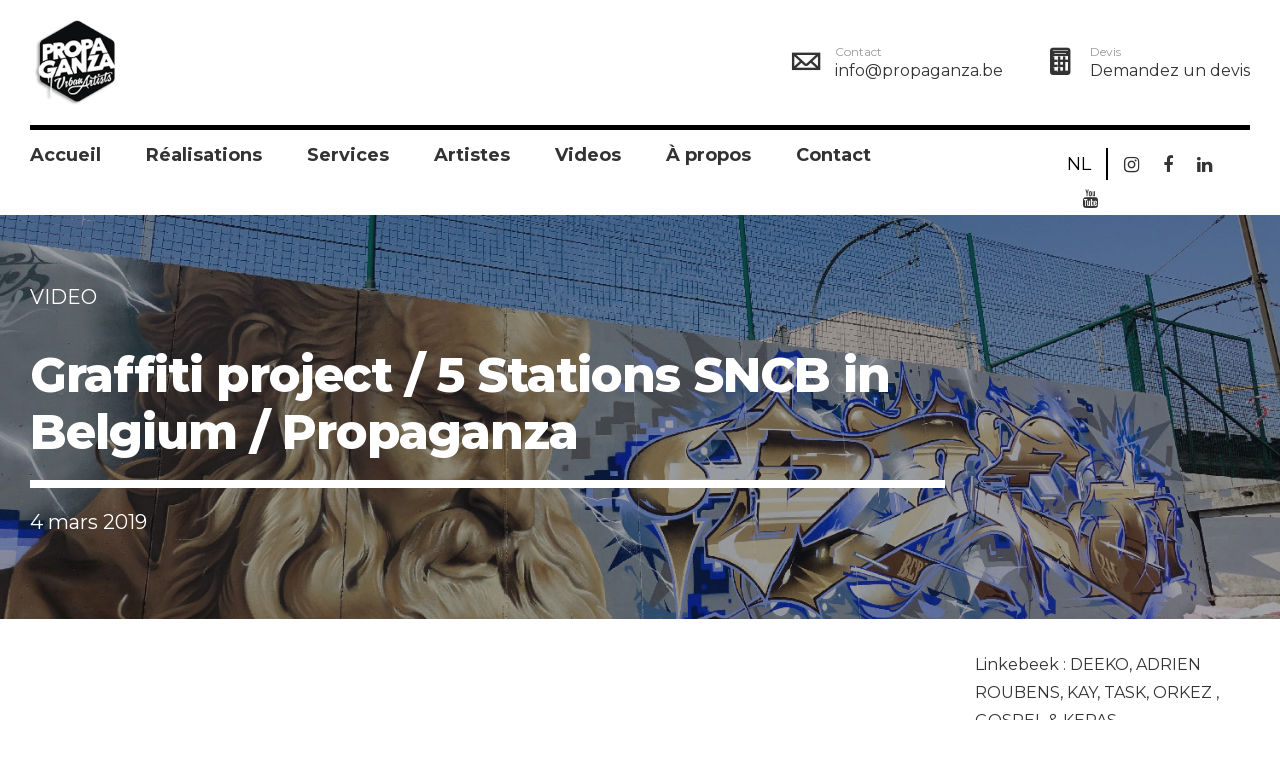

--- FILE ---
content_type: text/html; charset=UTF-8
request_url: https://www.propaganza.be/blog/2019/03/04/graffiti-project-5-stations-sncb-in-belgium-propaganza/
body_size: 13950
content:
<!DOCTYPE html>
<html class="no-js" lang="fr-FR" prefix="og: https://ogp.me/ns#" data-bt-theme="Craftportfolio Child 1.0.0">
<head>
	<link rel='stylesheet' id='craftportfolio-style-css'  href='/wp-content/themes/craftportfolio-child/style.css' type='text/css' media='all' />
	<!-- Global site tag (gtag.js) - Google Analytics -->
<script async src="https://www.googletagmanager.com/gtag/js?id=UA-139869232-1"></script>

<script>
  window.dataLayer = window.dataLayer || [];
  function gtag(){dataLayer.push(arguments);}
  gtag('js', new Date());

  gtag('config', 'UA-139869232-1');
</script>

	<meta property="twitter:card" content="summary"><meta property="og:title" content="Graffiti project / 5 Stations SNCB in Belgium / Propaganza" /><meta property="og:type" content="article" /><meta property="og:url" content="https://www.propaganza.be/blog/2019/03/04/graffiti-project-5-stations-sncb-in-belgium-propaganza/" />		<meta charset="UTF-8">
		<meta name="viewport" content="width=device-width, initial-scale=1, maximum-scale=1, user-scalable=no">
		<meta name="mobile-web-app-capable" content="yes">
		<meta name="apple-mobile-web-app-capable" content="yes">
<!-- Optimisation des moteurs de recherche par Rank Math - https://rankmath.com/ -->
<title>Graffiti project / 5 Stations SNCB in Belgium / Propaganza - Propaganza</title>
<meta name="description" content="Linkebeek : DEEKO, ADRIEN ROUBENS, KAY, TASK, ORKEZ , GOSPEL &amp; KEPAS"/>
<meta name="robots" content="index, follow, max-snippet:-1, max-video-preview:-1, max-image-preview:large"/>
<link rel="canonical" href="https://www.propaganza.be/blog/2019/03/04/graffiti-project-5-stations-sncb-in-belgium-propaganza/" />
<meta property="og:locale" content="fr_FR" />
<meta property="og:type" content="article" />
<meta property="og:title" content="Graffiti project / 5 Stations SNCB in Belgium / Propaganza - Propaganza" />
<meta property="og:description" content="Linkebeek : DEEKO, ADRIEN ROUBENS, KAY, TASK, ORKEZ , GOSPEL &amp; KEPAS" />
<meta property="og:url" content="https://www.propaganza.be/blog/2019/03/04/graffiti-project-5-stations-sncb-in-belgium-propaganza/" />
<meta property="og:site_name" content="Propaganza" />
<meta property="article:tag" content="Forest" />
<meta property="article:tag" content="gare" />
<meta property="article:tag" content="graffiti" />
<meta property="article:tag" content="sncb" />
<meta property="article:tag" content="Video" />
<meta property="article:section" content="Video" />
<meta property="og:updated_time" content="2019-10-04T14:47:00+02:00" />
<meta property="og:image" content="https://www.propaganza.be/wp-content/uploads/2019/04/DSC00856.jpg" />
<meta property="og:image:secure_url" content="https://www.propaganza.be/wp-content/uploads/2019/04/DSC00856.jpg" />
<meta property="og:image:width" content="1500" />
<meta property="og:image:height" content="844" />
<meta property="og:image:alt" content="Graffiti project / 5 Stations SNCB in Belgium / Propaganza" />
<meta property="og:image:type" content="image/jpeg" />
<meta property="article:published_time" content="2019-03-04T14:00:27+01:00" />
<meta property="article:modified_time" content="2019-10-04T14:47:00+02:00" />
<meta name="twitter:card" content="summary_large_image" />
<meta name="twitter:title" content="Graffiti project / 5 Stations SNCB in Belgium / Propaganza - Propaganza" />
<meta name="twitter:description" content="Linkebeek : DEEKO, ADRIEN ROUBENS, KAY, TASK, ORKEZ , GOSPEL &amp; KEPAS" />
<meta name="twitter:image" content="https://www.propaganza.be/wp-content/uploads/2019/04/DSC00856.jpg" />
<meta name="twitter:label1" content="Écrit par" />
<meta name="twitter:data1" content="Corentin" />
<meta name="twitter:label2" content="Temps de lecture" />
<meta name="twitter:data2" content="Moins d’une minute" />
<script type="application/ld+json" class="rank-math-schema">{"@context":"https://schema.org","@graph":[{"@type":["Person","Organization"],"@id":"https://www.propaganza.be/#person","name":"Propaganza"},{"@type":"WebSite","@id":"https://www.propaganza.be/#website","url":"https://www.propaganza.be","name":"Propaganza","alternateName":"Urban Artist","publisher":{"@id":"https://www.propaganza.be/#person"},"inLanguage":"fr-FR"},{"@type":"ImageObject","@id":"https://www.propaganza.be/wp-content/uploads/2019/04/DSC00856.jpg","url":"https://www.propaganza.be/wp-content/uploads/2019/04/DSC00856.jpg","width":"1500","height":"844","inLanguage":"fr-FR"},{"@type":"WebPage","@id":"https://www.propaganza.be/blog/2019/03/04/graffiti-project-5-stations-sncb-in-belgium-propaganza/#webpage","url":"https://www.propaganza.be/blog/2019/03/04/graffiti-project-5-stations-sncb-in-belgium-propaganza/","name":"Graffiti project / 5 Stations SNCB in Belgium / Propaganza - Propaganza","datePublished":"2019-03-04T14:00:27+01:00","dateModified":"2019-10-04T14:47:00+02:00","isPartOf":{"@id":"https://www.propaganza.be/#website"},"primaryImageOfPage":{"@id":"https://www.propaganza.be/wp-content/uploads/2019/04/DSC00856.jpg"},"inLanguage":"fr-FR"},{"@type":"Person","@id":"https://www.propaganza.be/author/corentin/","name":"Corentin","url":"https://www.propaganza.be/author/corentin/","image":{"@type":"ImageObject","@id":"https://secure.gravatar.com/avatar/6dce09118433f941c776c201c4905912?s=96&amp;d=mm&amp;r=g","url":"https://secure.gravatar.com/avatar/6dce09118433f941c776c201c4905912?s=96&amp;d=mm&amp;r=g","caption":"Corentin","inLanguage":"fr-FR"}},{"@type":"BlogPosting","headline":"Graffiti project / 5 Stations SNCB in Belgium / Propaganza - Propaganza","datePublished":"2019-03-04T14:00:27+01:00","dateModified":"2019-10-04T14:47:00+02:00","articleSection":"Video","author":{"@id":"https://www.propaganza.be/author/corentin/","name":"Corentin"},"publisher":{"@id":"https://www.propaganza.be/#person"},"description":"Linkebeek : DEEKO, ADRIEN ROUBENS, KAY, TASK, ORKEZ , GOSPEL &amp; KEPAS","name":"Graffiti project / 5 Stations SNCB in Belgium / Propaganza - Propaganza","@id":"https://www.propaganza.be/blog/2019/03/04/graffiti-project-5-stations-sncb-in-belgium-propaganza/#richSnippet","isPartOf":{"@id":"https://www.propaganza.be/blog/2019/03/04/graffiti-project-5-stations-sncb-in-belgium-propaganza/#webpage"},"image":{"@id":"https://www.propaganza.be/wp-content/uploads/2019/04/DSC00856.jpg"},"inLanguage":"fr-FR","mainEntityOfPage":{"@id":"https://www.propaganza.be/blog/2019/03/04/graffiti-project-5-stations-sncb-in-belgium-propaganza/#webpage"}}]}</script>
<!-- /Extension Rank Math WordPress SEO -->

<link rel='dns-prefetch' href='//fonts.googleapis.com' />
<link rel="alternate" type="application/rss+xml" title="Propaganza &raquo; Flux" href="https://www.propaganza.be/feed/" />
<link rel="alternate" type="application/rss+xml" title="Propaganza &raquo; Flux des commentaires" href="https://www.propaganza.be/comments/feed/" />
<script type="text/javascript">
window._wpemojiSettings = {"baseUrl":"https:\/\/s.w.org\/images\/core\/emoji\/14.0.0\/72x72\/","ext":".png","svgUrl":"https:\/\/s.w.org\/images\/core\/emoji\/14.0.0\/svg\/","svgExt":".svg","source":{"concatemoji":"https:\/\/www.propaganza.be\/wp-includes\/js\/wp-emoji-release.min.js?ver=6.3.7"}};
/*! This file is auto-generated */
!function(i,n){var o,s,e;function c(e){try{var t={supportTests:e,timestamp:(new Date).valueOf()};sessionStorage.setItem(o,JSON.stringify(t))}catch(e){}}function p(e,t,n){e.clearRect(0,0,e.canvas.width,e.canvas.height),e.fillText(t,0,0);var t=new Uint32Array(e.getImageData(0,0,e.canvas.width,e.canvas.height).data),r=(e.clearRect(0,0,e.canvas.width,e.canvas.height),e.fillText(n,0,0),new Uint32Array(e.getImageData(0,0,e.canvas.width,e.canvas.height).data));return t.every(function(e,t){return e===r[t]})}function u(e,t,n){switch(t){case"flag":return n(e,"\ud83c\udff3\ufe0f\u200d\u26a7\ufe0f","\ud83c\udff3\ufe0f\u200b\u26a7\ufe0f")?!1:!n(e,"\ud83c\uddfa\ud83c\uddf3","\ud83c\uddfa\u200b\ud83c\uddf3")&&!n(e,"\ud83c\udff4\udb40\udc67\udb40\udc62\udb40\udc65\udb40\udc6e\udb40\udc67\udb40\udc7f","\ud83c\udff4\u200b\udb40\udc67\u200b\udb40\udc62\u200b\udb40\udc65\u200b\udb40\udc6e\u200b\udb40\udc67\u200b\udb40\udc7f");case"emoji":return!n(e,"\ud83e\udef1\ud83c\udffb\u200d\ud83e\udef2\ud83c\udfff","\ud83e\udef1\ud83c\udffb\u200b\ud83e\udef2\ud83c\udfff")}return!1}function f(e,t,n){var r="undefined"!=typeof WorkerGlobalScope&&self instanceof WorkerGlobalScope?new OffscreenCanvas(300,150):i.createElement("canvas"),a=r.getContext("2d",{willReadFrequently:!0}),o=(a.textBaseline="top",a.font="600 32px Arial",{});return e.forEach(function(e){o[e]=t(a,e,n)}),o}function t(e){var t=i.createElement("script");t.src=e,t.defer=!0,i.head.appendChild(t)}"undefined"!=typeof Promise&&(o="wpEmojiSettingsSupports",s=["flag","emoji"],n.supports={everything:!0,everythingExceptFlag:!0},e=new Promise(function(e){i.addEventListener("DOMContentLoaded",e,{once:!0})}),new Promise(function(t){var n=function(){try{var e=JSON.parse(sessionStorage.getItem(o));if("object"==typeof e&&"number"==typeof e.timestamp&&(new Date).valueOf()<e.timestamp+604800&&"object"==typeof e.supportTests)return e.supportTests}catch(e){}return null}();if(!n){if("undefined"!=typeof Worker&&"undefined"!=typeof OffscreenCanvas&&"undefined"!=typeof URL&&URL.createObjectURL&&"undefined"!=typeof Blob)try{var e="postMessage("+f.toString()+"("+[JSON.stringify(s),u.toString(),p.toString()].join(",")+"));",r=new Blob([e],{type:"text/javascript"}),a=new Worker(URL.createObjectURL(r),{name:"wpTestEmojiSupports"});return void(a.onmessage=function(e){c(n=e.data),a.terminate(),t(n)})}catch(e){}c(n=f(s,u,p))}t(n)}).then(function(e){for(var t in e)n.supports[t]=e[t],n.supports.everything=n.supports.everything&&n.supports[t],"flag"!==t&&(n.supports.everythingExceptFlag=n.supports.everythingExceptFlag&&n.supports[t]);n.supports.everythingExceptFlag=n.supports.everythingExceptFlag&&!n.supports.flag,n.DOMReady=!1,n.readyCallback=function(){n.DOMReady=!0}}).then(function(){return e}).then(function(){var e;n.supports.everything||(n.readyCallback(),(e=n.source||{}).concatemoji?t(e.concatemoji):e.wpemoji&&e.twemoji&&(t(e.twemoji),t(e.wpemoji)))}))}((window,document),window._wpemojiSettings);
</script>
<style type="text/css">
img.wp-smiley,
img.emoji {
	display: inline !important;
	border: none !important;
	box-shadow: none !important;
	height: 1em !important;
	width: 1em !important;
	margin: 0 0.07em !important;
	vertical-align: -0.1em !important;
	background: none !important;
	padding: 0 !important;
}
</style>
	<link rel='stylesheet' id='wp-block-library-css' href='https://www.propaganza.be/wp-includes/css/dist/block-library/style.min.css?ver=6.3.7' type='text/css' media='all' />
<style id='classic-theme-styles-inline-css' type='text/css'>
/*! This file is auto-generated */
.wp-block-button__link{color:#fff;background-color:#32373c;border-radius:9999px;box-shadow:none;text-decoration:none;padding:calc(.667em + 2px) calc(1.333em + 2px);font-size:1.125em}.wp-block-file__button{background:#32373c;color:#fff;text-decoration:none}
</style>
<style id='global-styles-inline-css' type='text/css'>
body{--wp--preset--color--black: #000000;--wp--preset--color--cyan-bluish-gray: #abb8c3;--wp--preset--color--white: #ffffff;--wp--preset--color--pale-pink: #f78da7;--wp--preset--color--vivid-red: #cf2e2e;--wp--preset--color--luminous-vivid-orange: #ff6900;--wp--preset--color--luminous-vivid-amber: #fcb900;--wp--preset--color--light-green-cyan: #7bdcb5;--wp--preset--color--vivid-green-cyan: #00d084;--wp--preset--color--pale-cyan-blue: #8ed1fc;--wp--preset--color--vivid-cyan-blue: #0693e3;--wp--preset--color--vivid-purple: #9b51e0;--wp--preset--gradient--vivid-cyan-blue-to-vivid-purple: linear-gradient(135deg,rgba(6,147,227,1) 0%,rgb(155,81,224) 100%);--wp--preset--gradient--light-green-cyan-to-vivid-green-cyan: linear-gradient(135deg,rgb(122,220,180) 0%,rgb(0,208,130) 100%);--wp--preset--gradient--luminous-vivid-amber-to-luminous-vivid-orange: linear-gradient(135deg,rgba(252,185,0,1) 0%,rgba(255,105,0,1) 100%);--wp--preset--gradient--luminous-vivid-orange-to-vivid-red: linear-gradient(135deg,rgba(255,105,0,1) 0%,rgb(207,46,46) 100%);--wp--preset--gradient--very-light-gray-to-cyan-bluish-gray: linear-gradient(135deg,rgb(238,238,238) 0%,rgb(169,184,195) 100%);--wp--preset--gradient--cool-to-warm-spectrum: linear-gradient(135deg,rgb(74,234,220) 0%,rgb(151,120,209) 20%,rgb(207,42,186) 40%,rgb(238,44,130) 60%,rgb(251,105,98) 80%,rgb(254,248,76) 100%);--wp--preset--gradient--blush-light-purple: linear-gradient(135deg,rgb(255,206,236) 0%,rgb(152,150,240) 100%);--wp--preset--gradient--blush-bordeaux: linear-gradient(135deg,rgb(254,205,165) 0%,rgb(254,45,45) 50%,rgb(107,0,62) 100%);--wp--preset--gradient--luminous-dusk: linear-gradient(135deg,rgb(255,203,112) 0%,rgb(199,81,192) 50%,rgb(65,88,208) 100%);--wp--preset--gradient--pale-ocean: linear-gradient(135deg,rgb(255,245,203) 0%,rgb(182,227,212) 50%,rgb(51,167,181) 100%);--wp--preset--gradient--electric-grass: linear-gradient(135deg,rgb(202,248,128) 0%,rgb(113,206,126) 100%);--wp--preset--gradient--midnight: linear-gradient(135deg,rgb(2,3,129) 0%,rgb(40,116,252) 100%);--wp--preset--font-size--small: 13px;--wp--preset--font-size--medium: 20px;--wp--preset--font-size--large: 36px;--wp--preset--font-size--x-large: 42px;--wp--preset--spacing--20: 0.44rem;--wp--preset--spacing--30: 0.67rem;--wp--preset--spacing--40: 1rem;--wp--preset--spacing--50: 1.5rem;--wp--preset--spacing--60: 2.25rem;--wp--preset--spacing--70: 3.38rem;--wp--preset--spacing--80: 5.06rem;--wp--preset--shadow--natural: 6px 6px 9px rgba(0, 0, 0, 0.2);--wp--preset--shadow--deep: 12px 12px 50px rgba(0, 0, 0, 0.4);--wp--preset--shadow--sharp: 6px 6px 0px rgba(0, 0, 0, 0.2);--wp--preset--shadow--outlined: 6px 6px 0px -3px rgba(255, 255, 255, 1), 6px 6px rgba(0, 0, 0, 1);--wp--preset--shadow--crisp: 6px 6px 0px rgba(0, 0, 0, 1);}:where(.is-layout-flex){gap: 0.5em;}:where(.is-layout-grid){gap: 0.5em;}body .is-layout-flow > .alignleft{float: left;margin-inline-start: 0;margin-inline-end: 2em;}body .is-layout-flow > .alignright{float: right;margin-inline-start: 2em;margin-inline-end: 0;}body .is-layout-flow > .aligncenter{margin-left: auto !important;margin-right: auto !important;}body .is-layout-constrained > .alignleft{float: left;margin-inline-start: 0;margin-inline-end: 2em;}body .is-layout-constrained > .alignright{float: right;margin-inline-start: 2em;margin-inline-end: 0;}body .is-layout-constrained > .aligncenter{margin-left: auto !important;margin-right: auto !important;}body .is-layout-constrained > :where(:not(.alignleft):not(.alignright):not(.alignfull)){max-width: var(--wp--style--global--content-size);margin-left: auto !important;margin-right: auto !important;}body .is-layout-constrained > .alignwide{max-width: var(--wp--style--global--wide-size);}body .is-layout-flex{display: flex;}body .is-layout-flex{flex-wrap: wrap;align-items: center;}body .is-layout-flex > *{margin: 0;}body .is-layout-grid{display: grid;}body .is-layout-grid > *{margin: 0;}:where(.wp-block-columns.is-layout-flex){gap: 2em;}:where(.wp-block-columns.is-layout-grid){gap: 2em;}:where(.wp-block-post-template.is-layout-flex){gap: 1.25em;}:where(.wp-block-post-template.is-layout-grid){gap: 1.25em;}.has-black-color{color: var(--wp--preset--color--black) !important;}.has-cyan-bluish-gray-color{color: var(--wp--preset--color--cyan-bluish-gray) !important;}.has-white-color{color: var(--wp--preset--color--white) !important;}.has-pale-pink-color{color: var(--wp--preset--color--pale-pink) !important;}.has-vivid-red-color{color: var(--wp--preset--color--vivid-red) !important;}.has-luminous-vivid-orange-color{color: var(--wp--preset--color--luminous-vivid-orange) !important;}.has-luminous-vivid-amber-color{color: var(--wp--preset--color--luminous-vivid-amber) !important;}.has-light-green-cyan-color{color: var(--wp--preset--color--light-green-cyan) !important;}.has-vivid-green-cyan-color{color: var(--wp--preset--color--vivid-green-cyan) !important;}.has-pale-cyan-blue-color{color: var(--wp--preset--color--pale-cyan-blue) !important;}.has-vivid-cyan-blue-color{color: var(--wp--preset--color--vivid-cyan-blue) !important;}.has-vivid-purple-color{color: var(--wp--preset--color--vivid-purple) !important;}.has-black-background-color{background-color: var(--wp--preset--color--black) !important;}.has-cyan-bluish-gray-background-color{background-color: var(--wp--preset--color--cyan-bluish-gray) !important;}.has-white-background-color{background-color: var(--wp--preset--color--white) !important;}.has-pale-pink-background-color{background-color: var(--wp--preset--color--pale-pink) !important;}.has-vivid-red-background-color{background-color: var(--wp--preset--color--vivid-red) !important;}.has-luminous-vivid-orange-background-color{background-color: var(--wp--preset--color--luminous-vivid-orange) !important;}.has-luminous-vivid-amber-background-color{background-color: var(--wp--preset--color--luminous-vivid-amber) !important;}.has-light-green-cyan-background-color{background-color: var(--wp--preset--color--light-green-cyan) !important;}.has-vivid-green-cyan-background-color{background-color: var(--wp--preset--color--vivid-green-cyan) !important;}.has-pale-cyan-blue-background-color{background-color: var(--wp--preset--color--pale-cyan-blue) !important;}.has-vivid-cyan-blue-background-color{background-color: var(--wp--preset--color--vivid-cyan-blue) !important;}.has-vivid-purple-background-color{background-color: var(--wp--preset--color--vivid-purple) !important;}.has-black-border-color{border-color: var(--wp--preset--color--black) !important;}.has-cyan-bluish-gray-border-color{border-color: var(--wp--preset--color--cyan-bluish-gray) !important;}.has-white-border-color{border-color: var(--wp--preset--color--white) !important;}.has-pale-pink-border-color{border-color: var(--wp--preset--color--pale-pink) !important;}.has-vivid-red-border-color{border-color: var(--wp--preset--color--vivid-red) !important;}.has-luminous-vivid-orange-border-color{border-color: var(--wp--preset--color--luminous-vivid-orange) !important;}.has-luminous-vivid-amber-border-color{border-color: var(--wp--preset--color--luminous-vivid-amber) !important;}.has-light-green-cyan-border-color{border-color: var(--wp--preset--color--light-green-cyan) !important;}.has-vivid-green-cyan-border-color{border-color: var(--wp--preset--color--vivid-green-cyan) !important;}.has-pale-cyan-blue-border-color{border-color: var(--wp--preset--color--pale-cyan-blue) !important;}.has-vivid-cyan-blue-border-color{border-color: var(--wp--preset--color--vivid-cyan-blue) !important;}.has-vivid-purple-border-color{border-color: var(--wp--preset--color--vivid-purple) !important;}.has-vivid-cyan-blue-to-vivid-purple-gradient-background{background: var(--wp--preset--gradient--vivid-cyan-blue-to-vivid-purple) !important;}.has-light-green-cyan-to-vivid-green-cyan-gradient-background{background: var(--wp--preset--gradient--light-green-cyan-to-vivid-green-cyan) !important;}.has-luminous-vivid-amber-to-luminous-vivid-orange-gradient-background{background: var(--wp--preset--gradient--luminous-vivid-amber-to-luminous-vivid-orange) !important;}.has-luminous-vivid-orange-to-vivid-red-gradient-background{background: var(--wp--preset--gradient--luminous-vivid-orange-to-vivid-red) !important;}.has-very-light-gray-to-cyan-bluish-gray-gradient-background{background: var(--wp--preset--gradient--very-light-gray-to-cyan-bluish-gray) !important;}.has-cool-to-warm-spectrum-gradient-background{background: var(--wp--preset--gradient--cool-to-warm-spectrum) !important;}.has-blush-light-purple-gradient-background{background: var(--wp--preset--gradient--blush-light-purple) !important;}.has-blush-bordeaux-gradient-background{background: var(--wp--preset--gradient--blush-bordeaux) !important;}.has-luminous-dusk-gradient-background{background: var(--wp--preset--gradient--luminous-dusk) !important;}.has-pale-ocean-gradient-background{background: var(--wp--preset--gradient--pale-ocean) !important;}.has-electric-grass-gradient-background{background: var(--wp--preset--gradient--electric-grass) !important;}.has-midnight-gradient-background{background: var(--wp--preset--gradient--midnight) !important;}.has-small-font-size{font-size: var(--wp--preset--font-size--small) !important;}.has-medium-font-size{font-size: var(--wp--preset--font-size--medium) !important;}.has-large-font-size{font-size: var(--wp--preset--font-size--large) !important;}.has-x-large-font-size{font-size: var(--wp--preset--font-size--x-large) !important;}
.wp-block-navigation a:where(:not(.wp-element-button)){color: inherit;}
:where(.wp-block-post-template.is-layout-flex){gap: 1.25em;}:where(.wp-block-post-template.is-layout-grid){gap: 1.25em;}
:where(.wp-block-columns.is-layout-flex){gap: 2em;}:where(.wp-block-columns.is-layout-grid){gap: 2em;}
.wp-block-pullquote{font-size: 1.5em;line-height: 1.6;}
</style>
<link rel='stylesheet' id='craftportfolio-style-css' href='https://www.propaganza.be/wp-content/themes/craftportfolio/style.css?ver=6.3.7' type='text/css' media='all' />
<style id='craftportfolio-style-inline-css' type='text/css'>
input:not([type='checkbox']):not([type='radio']):not([type='submit']):focus, textarea:not([type='checkbox']):not([type='radio']):focus{-webkit-box-shadow: 0 0 4px 0 #434343; box-shadow: 0 0 4px 0 #434343;} a:hover{ color: #434343;} select, input{font-family: Montserrat;} body{font-family: "Montserrat",Arial,sans-serif;} h1, h2, h3, h4, h5, h6{font-family: "Montserrat";} .btContentHolder table thead th{ background-color: #434343;} .btAccentColorBackground{background-color: #434343 !important;} .btLightSkin .btText a, .btDarkSkin .btLightSkin .btText a, .btDarkSkin .btText a, .btLightSkin .btDarkSkin .btText a{color: #434343;} .btPreloader .animation .preloaderLogo{height: 85px;} .menuPort{font-family: "Montserrat";} .menuPort nav ul li a:hover{color: #434343 !important;} .menuPort nav > ul > li > a{line-height: 85px;} .btTextLogo{ line-height: 85px;} .btLogoArea .logo img{height: 85px;} .btHorizontalMenuTrigger{ line-height: 85px;} .btMenuHorizontal .menuPort nav > ul > li > ul li.current-menu-ancestor > a, .btMenuHorizontal .menuPort nav > ul > li > ul li.current-menu-item > a{color: #434343 !important;} body.btMenuHorizontal .subToggler{ line-height: 85px;} .btMenuHorizontal .topBarInMenu{ height: 85px;} .btVerticalMenuTrigger{ line-height: 85px;} body.btMenuVertical > .menuPort .btCloseVertical:before:hover{color: #434343;} @media (min-width: 1400px){.btMenuVerticalOn .btVerticalMenuTrigger .btIco a:before{color: #434343 !important;} }a.btIconWidget:hover{color: #434343 !important;} .btSpecialHeaderIcon .btIco .btIcoHolder:before, .btSpecialHeaderIcon .btIconWidgetTitle, .btSpecialHeaderIcon .btIconWidgetText{color: #434343 !important;} .btMenuHorizontal .topBarInLogoArea{ height: 85px;} .btMenuHorizontal .topBarInLogoArea .topBarInLogoAreaCell{border: 0 solid #434343;} .topBar .widget_search button, .topBarInMenu .widget_search button{ background: #434343;} .topBar .widget_search button:before, .topBarInMenu .widget_search button:before{ color: #434343;} .topBar .widget_search button:hover, .topBarInMenu .widget_search button:hover{background: #000000;} .btSearchInner.btFromTopBox{ background: #000000;} .btSearchInner.btFromTopBox form button:hover:before{color: #434343;} .btMediaBox.btQuote, .btMediaBox.btLink{ background-color: #434343;} .btArticleListItem .headline a:hover{color: #434343;} .commentTxt p.edit-link a:hover, .commentTxt p.reply a:hover{color: #434343;} .btBox .ppTxt .headline a:hover, .btCustomMenu .ppTxt .headline a:hover, .btCartWidget .ppTxt .headline a:hover{color: #434343;} .btBox.widget_calendar table caption{background: #434343; font-family: "Montserrat";} .btBox.widget_rss li a.rsswidget{font-family: "Montserrat";} .btBox.widget_rss li cite:before{ color: #434343;} .btBox .btSearch button:hover, form.woocommerce-product-search button:hover{background: #434343 !important; border-color: #434343 !important;} form.wpcf7-form .wpcf7-submit{ background-color: #434343;} .fancy-select .trigger.open{color: #434343;} .fancy-select ul.options > li:hover{color: #434343;} .widget_shopping_cart .widget_shopping_cart_content .mini_cart_item .ppRemove a.remove:hover:before{background-color: #434343;} .widget_price_filter .ui-slider .ui-slider-handle{ background-color: #434343;} .widget_layered_nav ul li.chosen a:hover:before, .widget_layered_nav ul li a:hover:before, .widget_layered_nav_filters ul li.chosen a:hover:before, .widget_layered_nav_filters ul li a:hover:before{background-color: #434343;} .btBox .tagcloud a:hover, .btTags ul a:hover{background: #434343;} .header .btSubTitle .btArticleCategories a:not(:first-child):before, .header .btSuperTitle .btArticleCategories a:not(:first-child):before{ background-color: #434343;} .post-password-form input[type="submit"]{ background: #434343; font-family: "Montserrat";} .btPagination{font-family: "Montserrat";} .btPagination .paging a:hover:after{border-color: #434343;} .comment-respond .btnOutline button[type="submit"]{font-family: "Montserrat";} a#cancel-comment-reply-link:hover{color: #434343;} span.btHighlight{ background-color: #434343;} .menuPort .widget_shopping_cart .widget_shopping_cart_content .btCartWidgetIcon span.cart-contents, .topTools .widget_shopping_cart .widget_shopping_cart_content .btCartWidgetIcon span.cart-contents, .topBarInLogoArea .widget_shopping_cart .widget_shopping_cart_content .btCartWidgetIcon span.cart-contents{ background-color: #a0b751; font: normal 10px/1 Montserrat;} .menuPort .widget_shopping_cart .widget_shopping_cart_content .btCartWidgetIcon span.btIcoHolder:hover:before, .topTools .widget_shopping_cart .widget_shopping_cart_content .btCartWidgetIcon span.btIcoHolder:hover:before, .topBarInLogoArea .widget_shopping_cart .widget_shopping_cart_content .btCartWidgetIcon span.btIcoHolder:hover:before{color: #434343;} .btMenuVertical .menuPort .widget_shopping_cart .widget_shopping_cart_content .btCartWidgetInnerContent .verticalMenuCartToggler, .btMenuVertical .topTools .widget_shopping_cart .widget_shopping_cart_content .btCartWidgetInnerContent .verticalMenuCartToggler, .btMenuVertical .topBarInLogoArea .widget_shopping_cart .widget_shopping_cart_content .btCartWidgetInnerContent .verticalMenuCartToggler{ background-color: #434343;} .btIco.btIcoFilledType.btIcoAccentColor .btIcoHolder:before, .btIco.btIcoOutlineType.btIcoAccentColor:hover .btIcoHolder:before{-webkit-box-shadow: 0 0 0 1em #434343 inset; box-shadow: 0 0 0 1em #434343 inset;} .btIco.btIcoFilledType.btIcoAccentColor:hover .btIcoHolder:before, .btIco.btIcoOutlineType.btIcoAccentColor .btIcoHolder:before{-webkit-box-shadow: 0 0 0 2px #434343 inset; box-shadow: 0 0 0 2px #434343 inset; color: #434343;} .btIco.btIcoFilledType.btIcoAlternateColor .btIcoHolder:before, .btIco.btIcoOutlineType.btIcoAlternateColor:hover .btIcoHolder:before{-webkit-box-shadow: 0 0 0 1em #a0b751 inset; box-shadow: 0 0 0 1em #a0b751 inset;} .btIco.btIcoFilledType.btIcoAlternateColor:hover .btIcoHolder:before, .btIco.btIcoOutlineType.btIcoAlternateColor .btIcoHolder:before{-webkit-box-shadow: 0 0 0 2px #a0b751 inset; box-shadow: 0 0 0 2px #a0b751 inset; color: #a0b751;} .btLightSkin .btIco.btIcoDefaultType.btIcoAccentColor .btIcoHolder:before, .btLightSkin .btIco.btIcoDefaultType.btIcoDefaultColor:hover .btIcoHolder:before, .btDarkSkin .btLightSkin .btIco.btIcoDefaultType.btIcoAccentColor .btIcoHolder:before, .btDarkSkin .btLightSkin .btIco.btIcoDefaultType.btIcoDefaultColor:hover .btIcoHolder:before, .btDarkSkin .btIco.btIcoDefaultType.btIcoAccentColor .btIcoHolder:before, .btDarkSkin .btIco.btIcoDefaultType.btIcoDefaultColor:hover .btIcoHolder:before, .btLightSkin .btDarkSkin .btIco.btIcoDefaultType.btIcoAccentColor .btIcoHolder:before, .btLightSkin .btDarkSkin .btIco.btIcoDefaultType.btIcoDefaultColor:hover .btIcoHolder:before{color: #434343;} .btLightSkin .btIco.btIcoDefaultType.btIcoAlternateColor .btIcoHolder:before, .btDarkSkin .btLightSkin .btIco.btIcoDefaultType.btIcoAlternateColor .btIcoHolder:before, .btDarkSkin .btIco.btIcoDefaultType.btIcoAlternateColor .btIcoHolder:before, .btLightSkin .btDarkSkin .btIco.btIcoDefaultType.btIcoAlternateColor .btIcoHolder:before{color: #a0b751;} .btIcoAccentColor span{color: #434343;} .btIcoDefaultColor:hover span{color: #434343;} .btBtn.btnOutlineStyle.btnAccentColor.btnIco.btnRightPosition .btIco{border-left: 2px solid #434343;} .btBtn.btnOutlineStyle.btnAlternateColor.btnIco.btnRightPosition .btIco{border-left: 2px solid #a0b751;} .btBtn.btnOutlineStyle.btnAccentColor.btnIco.btnLeftPosition .btIco{border-right: 2px solid #434343;} .btBtn.btnOutlineStyle.btnAlternateColor.btnIco.btnLeftPosition .btIco{border-right: 2px solid #a0b751;} .btnFilledStyle.btnAccentColor, .btnOutlineStyle.btnAccentColor:hover{background-color: #434343; border: 2px solid #434343;} .btnOutlineStyle.btnAccentColor, .btnFilledStyle.btnAccentColor:hover{ border: 2px solid #434343; color: #434343;} .btnOutlineStyle.btnAccentColor span, .btnFilledStyle.btnAccentColor:hover span, .btnOutlineStyle.btnAccentColor span:before, .btnFilledStyle.btnAccentColor:hover span:before, .btnOutlineStyle.btnAccentColor a, .btnFilledStyle.btnAccentColor:hover a, .btnOutlineStyle.btnAccentColor .btIco a:before, .btnFilledStyle.btnAccentColor:hover .btIco a:before, .btnOutlineStyle.btnAccentColor button, .btnFilledStyle.btnAccentColor:hover button{color: #434343 !important;} .btnBorderlessStyle.btnAccentColor span, .btnBorderlessStyle.btnNormalColor:hover span, .btnBorderlessStyle.btnAccentColor span:before, .btnBorderlessStyle.btnNormalColor:hover span:before, .btnBorderlessStyle.btnAccentColor a, .btnBorderlessStyle.btnNormalColor:hover a, .btnBorderlessStyle.btnAccentColor .btIco a:before, .btnBorderlessStyle.btnNormalColor:hover .btIco a:before, .btnBorderlessStyle.btnAccentColor button, .btnBorderlessStyle.btnNormalColor:hover button{color: #434343;} .btnFilledStyle.btnAlternateColor, .btnOutlineStyle.btnAlternateColor:hover{background-color: #a0b751; border: 2px solid #a0b751;} .btnOutlineStyle.btnAlternateColor, .btnFilledStyle.btnAlternateColor:hover{ border: 2px solid #a0b751; color: #a0b751;} .btnOutlineStyle.btnAlternateColor span, .btnFilledStyle.btnAlternateColor:hover span, .btnOutlineStyle.btnAlternateColor span:before, .btnFilledStyle.btnAlternateColor:hover span:before, .btnOutlineStyle.btnAlternateColor a, .btnFilledStyle.btnAlternateColor:hover a, .btnOutlineStyle.btnAlternateColor .btIco a:before, .btnFilledStyle.btnAlternateColor:hover .btIco a:before, .btnOutlineStyle.btnAlternateColor button, .btnFilledStyle.btnAlternateColor:hover button{color: #a0b751 !important;} .btnBorderlessStyle.btnAlternateColor span, .btnBorderlessStyle.btnAlternateColor span:before, .btnBorderlessStyle.btnAlternateColor a, .btnBorderlessStyle.btnAlternateColor .btIco a:before, .btnBorderlessStyle.btnAlternateColor button{color: #a0b751;} .btCounterHolder{font-family: "Montserrat";} .btCounterHolder .btCountdownHolder .days_text, .btCounterHolder .btCountdownHolder .hours_text, .btCounterHolder .btCountdownHolder .minutes_text, .btCounterHolder .btCountdownHolder .seconds_text{ color: #434343;} .btPriceTable .btPriceTableHeader{background: #434343;} .btPriceTableSticker{ font-family: "Montserrat";} .header .btSuperTitle{font-family: "Montserrat";} .header .btSubTitle{font-family: "Montserrat";} .btGridContent .header .btSuperTitle a:hover{color: #434343;} .btCatFilter .btCatFilterItem:hover{color: #434343;} .btCatFilter .btCatFilterItem.active{color: #434343;} h4.nbs a .nbsItem .nbsDir{ font-family: "Montserrat";} .btInfoBar .btInfoBarMeta p strong{color: #434343;} .recentTweets small:before{ color: #434343;} .tabsHeader li{ font-family: "Montserrat";} .tabsVertical .tabAccordionTitle{ font-family: "Montserrat";} .btAnimNav li.btAnimNavDot{ font-family: Montserrat;} .btAnimNav li.btAnimNavNext:hover, .btAnimNav li.btAnimNavPrev:hover{border-color: #434343; color: #434343;} p.demo_store{ background-color: #434343;} .woocommerce .woocommerce-info a: not(.button), .woocommerce .woocommerce-message a: not(.button), .woocommerce-page .woocommerce-info a: not(.button), .woocommerce-page .woocommerce-message a: not(.button){color: #434343;} .woocommerce .woocommerce-message:before, .woocommerce .woocommerce-info:before, .woocommerce-page .woocommerce-message:before, .woocommerce-page .woocommerce-info:before{ color: #434343;} .woocommerce p.lost_password:before, .woocommerce-page p.lost_password:before{ color: #434343;} .woocommerce form.login p.lost_password a:hover, .woocommerce-page form.login p.lost_password a:hover{color: #434343;} .woocommerce .added:after, .woocommerce .loading:after, .woocommerce-page .added:after, .woocommerce-page .loading:after{ background-color: #434343;} .woocommerce div.product .stock, .woocommerce-page div.product .stock{color: #434343;} .woocommerce div.product a.reset_variations:hover, .woocommerce-page div.product a.reset_variations:hover{color: #434343;} .woocommerce .products ul li.product .btPriceTableSticker, .woocommerce ul.products li.product .btPriceTableSticker, .woocommerce-page .products ul li.product .btPriceTableSticker, .woocommerce-page ul.products li.product .btPriceTableSticker{ background: #434343;} .woocommerce nav.woocommerce-pagination ul li a:focus, .woocommerce nav.woocommerce-pagination ul li a:hover, .woocommerce nav.woocommerce-pagination ul li a.next, .woocommerce nav.woocommerce-pagination ul li a.prev, .woocommerce nav.woocommerce-pagination ul li span.current, .woocommerce-page nav.woocommerce-pagination ul li a:focus, .woocommerce-page nav.woocommerce-pagination ul li a:hover, .woocommerce-page nav.woocommerce-pagination ul li a.next, .woocommerce-page nav.woocommerce-pagination ul li a.prev, .woocommerce-page nav.woocommerce-pagination ul li span.current{background: #434343;} .woocommerce .star-rating span:before, .woocommerce-page .star-rating span:before{ color: #434343;} .woocommerce p.stars a[class^="star-"].active:after, .woocommerce p.stars a[class^="star-"]:hover:after, .woocommerce-page p.stars a[class^="star-"].active:after, .woocommerce-page p.stars a[class^="star-"]:hover:after{color: #434343;} .woocommerce-cart table.cart td.product-remove a.remove{ color: #434343; border: 1px solid #434343;} .woocommerce-cart table.cart td.product-remove a.remove:hover{background-color: #434343;} .woocommerce-cart .cart_totals .discount td{color: #434343;} .woocommerce-account header.title .edit{ color: #434343;} .woocommerce-account header.title .edit:before{ color: #434343;} .btLightSkin.woocommerce-page .product .headline a:hover, .btDarkSkin .btLightSkin.woocommerce-page .product .headline a:hover, .btDarkSkin.woocommerce-page .product .headline a:hover, .btLightSkin .btDarkSkin.woocommerce-page .product .headline a:hover{color: #434343;} .btQuoteBooking .btContactNext{ border: #434343 2px solid; color: #434343;} .btQuoteBooking .btContactNext:hover, .btQuoteBooking .btContactNext:active{background-color: #434343 !important;} .btQuoteBooking .btQuoteSwitch:hover{-webkit-box-shadow: 0 0 0 #434343 inset,0 1px 5px rgba(0,0,0,.2); box-shadow: 0 0 0 #434343 inset,0 1px 5px rgba(0,0,0,.2);} .btQuoteBooking .btQuoteSwitch.on .btQuoteSwitchInner{ background: #434343;} .btQuoteBooking .dd.ddcommon.borderRadiusTp .ddTitleText, .btQuoteBooking .dd.ddcommon.borderRadiusBtm .ddTitleText{ -webkit-box-shadow: 5px 0 0 #434343 inset,0 2px 10px rgba(0,0,0,.2); box-shadow: 5px 0 0 #434343 inset,0 2px 10px rgba(0,0,0,.2);} .btQuoteBooking .ui-slider .ui-slider-handle{ background: #434343;} .btQuoteBooking .btQuoteBookingForm .btQuoteTotal{ background: #434343;} .btQuoteBooking .btContactFieldMandatory.btContactFieldError input, .btQuoteBooking .btContactFieldMandatory.btContactFieldError textarea{border: 1px solid #434343; -webkit-box-shadow: 0 0 0 1px #434343 inset; box-shadow: 0 0 0 1px #434343 inset;} .btQuoteBooking .btContactFieldMandatory.btContactFieldError .dd.ddcommon.borderRadius .ddTitleText{border: 1px solid #434343; -webkit-box-shadow: 0 0 0 1px #434343 inset; box-shadow: 0 0 0 1px #434343 inset;} .btQuoteBooking .btContactFieldMandatory.btContactFieldError input:hover, .btQuoteBooking .btContactFieldMandatory.btContactFieldError textarea:hover{-webkit-box-shadow: 0 0 0 1px #434343 inset,0 0 0 #434343 inset,0 1px 5px rgba(0,0,0,.2); box-shadow: 0 0 0 1px #434343 inset,0 0 0 #434343 inset,0 1px 5px rgba(0,0,0,.2);} .btQuoteBooking .btContactFieldMandatory.btContactFieldError .dd.ddcommon.borderRadius:hover .ddTitleText{-webkit-box-shadow: 0 0 0 1px #434343 inset,0 0 0 #434343 inset,0 1px 5px rgba(0,0,0,.2); box-shadow: 0 0 0 1px #434343 inset,0 0 0 #434343 inset,0 1px 5px rgba(0,0,0,.2);} .btQuoteBooking .btContactFieldMandatory.btContactFieldError input:focus, .btQuoteBooking .btContactFieldMandatory.btContactFieldError textarea:focus{-webkit-box-shadow: 0 0 0 1px #434343 inset,5px 0 0 #434343 inset,0 1px 5px rgba(0,0,0,.2); box-shadow: 0 0 0 1px #434343 inset,5px 0 0 #434343 inset,0 1px 5px rgba(0,0,0,.2);} .btQuoteBooking .btContactFieldMandatory.btContactFieldError .dd.ddcommon.borderRadiusTp .ddTitleText{-webkit-box-shadow: 0 0 0 1px #434343 inset,5px 0 0 #434343 inset,0 1px 5px rgba(0,0,0,.2); box-shadow: 0 0 0 1px #434343 inset,5px 0 0 #434343 inset,0 1px 5px rgba(0,0,0,.2);} .btQuoteBooking .btSubmitMessage{color: #434343;} .btDatePicker .ui-datepicker-header{ background-color: #434343;} .btQuoteBooking .btContactSubmit{ background-color: #434343; border: 2px solid #434343;} .btQuoteBooking .btContactSubmit:hover{ color: #434343;} .btPayPalButton:hover{-webkit-box-shadow: 0 0 0 #434343 inset,0 1px 5px rgba(0,0,0,.2); box-shadow: 0 0 0 #434343 inset,0 1px 5px rgba(0,0,0,.2);} .wp-block-button__link:hover{color: #434343 !important;}
/* Theme Name: Thème enfant craftportfolio Description: Thème enfant du craftportfolio Author: Thirion Corentin Author URI: https://corentin-thirion.be Template: craftportfolio Version: 1.0 */ /*GENERAL MODIFICATION TEMPLATE */ iframe.facebook { height: 600px !important; } iframe.google { height: 250px !important; } div.btTopBox.widget_text { text-align: right; } /* PORTFOLIO HIDDEN CAT USELESS */ .btCatFilterItem { display: none !important; } /* PAGE REALISATION */ .page-id-377 .btCatFilterItem[data-slug="deco"], .page-id-377 .btCatFilterItem[data-slug="entreprise"], .page-id-377 .btCatFilterItem[data-slug="secteur-publique"], .page-id-377 .btCatFilterItem[data-slug="particulier"], .page-id-377 .btCatFilterItem[data-slug="freestyle"], .page-id-377 .btCatFilterItem[data-slug="event"], .page-id-377 .btCatFilterItem[data-slug="live-painting"], .page-id-377 .btCatFilterItem[data-slug="publicitaire"], .page-id-377 .btCatFilterItem[data-slug="expo"], .page-id-377 .btCatFilterItem.all.active { display: initial !important; } /* PAGE REALISATION > DECO */ .page-id-2669 .btCatFilterItem[data-slug="deco"], .page-id-2669 .btCatFilterItem[data-slug="entreprise"], .page-id-2669 .btCatFilterItem[data-slug="secteur-publique"], .page-id-2669 .btCatFilterItem[data-slug="particulier"], .page-id-2669 .btCatFilterItem[data-slug="freestyle"], .page-id-2669 .btCatFilterItem.all.active { display: initial !important; } /* PAGE REALISATION > EVENT */ .page-id-2671 .btCatFilterItem[data-slug="event"], .page-id-2671 .btCatFilterItem[data-slug="live-painting"], .page-id-2671 .btCatFilterItem[data-slug="publicitaire"], .page-id-377 .btCatFilterItem.all.active { display: initial !important; } /* PAGE REALISATION > EXPO */ .page-id-2673 .btCatFilterItem[data-slug="expo"], .page-id-2673 .btCatFilterItem.all.active { display: initial !important; } /*END*/ /* For have no bg gray into portfolio */ .btLightSkin .gridItem, .btDarkSkin .btLightSkin .gridItem { background-color: transparent !important; } /* end */ /*Fix padding into contact page for form */ #CF5c8e8d66b9fb8_1 > p, #CF5caf297db7d75_1 > p { display: none; } /* end */ .wSlider .headline, .wSlider .btSubTitle { text-shadow: 1px 1px #000; color: white; } /* DISABLED BUTTON BUY FOR WOOCOMMERCE */ form.cart, a.add_to_cart_button { display: none !important; } /* END */ body.btMenuHorizontal .menuPort > nav > ul > li { margin: 0 45px 0 0; } .topSpaced { padding-top: 5em; } .boldClientList .bclItem, .boldClientRegularList .bclItem { width: 150px !important; } div.logo .slick-list { width: 90%; margin-left: auto; margin-right: auto; } .shop, .shop h1 { color: #fff !important; text-shadow: 2px 2px #000; } /* RESERVATION SHIT CALANDAR EVENT */ table.tablesorter thead { display: none; } table.tablesorter tr td p.title { text-transform: uppercase; text-align: center; font-weight: 800; padding-bottom: 2em; } table.tablesorter tr { height: 2em; } table.tablesorter { line-height: 2.5em; font-family: "Montserrat",Arial,sans-serif; } table.tablesorter tbody tr.odd td { background-color: #fff!important; border: none; } .btContentHolder table { background-color: #fff !important; border: none; } .btMenuHorizontal .topBarInMenu { width: 15% !important; }
</style>
<link rel='stylesheet' id='craftportfolio-magnific-popup-css' href='https://www.propaganza.be/wp-content/themes/craftportfolio/magnific-popup.css?ver=6.3.7' type='text/css' media='all' />
<link rel='stylesheet' id='craftportfolio-fonts-css' href='https://fonts.googleapis.com/css?family=Montserrat%3A100%2C200%2C300%2C400%2C500%2C600%2C700%2C800%2C900%2C100italic%2C200italic%2C300italic%2C400italic%2C500italic%2C600italic%2C700italic%2C800italic%2C900italic%7CMontserrat%3A100%2C200%2C300%2C400%2C500%2C600%2C700%2C800%2C900%2C100italic%2C200italic%2C300italic%2C400italic%2C500italic%2C600italic%2C700italic%2C800italic%2C900italic%7CMontserrat%3A100%2C200%2C300%2C400%2C500%2C600%2C700%2C800%2C900%2C100italic%2C200italic%2C300italic%2C400italic%2C500italic%2C600italic%2C700italic%2C800italic%2C900italic%7CMontserrat%3A100%2C200%2C300%2C400%2C500%2C600%2C700%2C800%2C900%2C100italic%2C200italic%2C300italic%2C400italic%2C500italic%2C600italic%2C700italic%2C800italic%2C900italic%7CMontserrat%3A100%2C200%2C300%2C400%2C500%2C600%2C700%2C800%2C900%2C100italic%2C200italic%2C300italic%2C400italic%2C500italic%2C600italic%2C700italic%2C800italic%2C900italic&#038;subset=latin%2Clatin-ext&#038;ver=1.0.0' type='text/css' media='all' />
<link rel='stylesheet' id='boldthemes_css-css' href='https://www.propaganza.be/wp-content/themes/craftportfolio/framework/css/style.css?ver=6.3.7' type='text/css' media='all' />
<link rel='stylesheet' id='sib-front-css-css' href='https://www.propaganza.be/wp-content/plugins/mailin/css/mailin-front.css?ver=6.3.7' type='text/css' media='all' />
<script type='text/javascript' src='https://www.propaganza.be/wp-includes/js/jquery/jquery.min.js?ver=3.7.0' id='jquery-core-js'></script>
<script type='text/javascript' src='https://www.propaganza.be/wp-includes/js/jquery/jquery-migrate.min.js?ver=3.4.1' id='jquery-migrate-js'></script>
<script type='text/javascript' src='https://www.propaganza.be/wp-content/plugins/craftportfolio/bt_elements.js?ver=6.3.7' id='bt_plugin_enqueue-js'></script>
<script type='text/javascript' src='https://www.propaganza.be/wp-content/themes/craftportfolio/framework/js/slick.min.js?ver=6.3.7' id='slick.min-js'></script>
<script type='text/javascript' src='https://www.propaganza.be/wp-content/themes/craftportfolio/framework/js/jquery.magnific-popup.min.js?ver=6.3.7' id='jquery.magnific-popup.min-js'></script>
<script type='text/javascript' src='https://www.propaganza.be/wp-content/themes/craftportfolio/framework/js/iscroll.js?ver=6.3.7' id='iscroll-js'></script>
<script type='text/javascript' src='https://www.propaganza.be/wp-content/themes/craftportfolio/framework/js/fancySelect.js?ver=6.3.7' id='fancySelect-js'></script>
<script type='text/javascript' src='https://www.propaganza.be/wp-content/themes/craftportfolio/framework/js/html5shiv.min.js?ver=6.3.7' id='html5shiv.min-js'></script>
<script type='text/javascript' src='https://www.propaganza.be/wp-content/themes/craftportfolio/framework/js/respond.min.js?ver=6.3.7' id='respond.min-js'></script>
<script type='text/javascript' src='https://www.propaganza.be/wp-content/themes/craftportfolio/framework/js/header.misc.js?ver=6.3.7' id='craftportfolio-header-misc-js'></script>
<script id="craftportfolio-header-misc-js-after" type="text/javascript">
<!-- Global site tag (gtag.js) - Google Analytics -->
</script>
<script>
  window.dataLayer = window.dataLayer || [];
  function gtag(){dataLayer.push(arguments);}
  gtag('js', new Date());

  gtag('config', 'UA-136215196-1');
</script>
<script id="craftportfolio-dir-hover-js-before" type="text/javascript">
window.BoldThemesURI = "https://www.propaganza.be/wp-content/themes/craftportfolio"; window.BoldThemesAJAXURL = "https://www.propaganza.be/wp-admin/admin-ajax.php";window.boldthemes_text = [];window.boldthemes_text.previous = 'previous';window.boldthemes_text.next = 'next';
</script>
<script type='text/javascript' src='https://www.propaganza.be/wp-content/themes/craftportfolio/framework/js/dir.hover.js?ver=6.3.7' id='craftportfolio-dir-hover-js'></script>
<script type='text/javascript' src='https://www.propaganza.be/wp-content/themes/craftportfolio/framework/js/sliders.js?ver=6.3.7' id='craftportfolio-sliders-js'></script>
<script type='text/javascript' id='sib-front-js-js-extra'>
/* <![CDATA[ */
var sibErrMsg = {"invalidMail":"Please fill out valid email address","requiredField":"Please fill out required fields","invalidDateFormat":"Please fill out valid date format","invalidSMSFormat":"Please fill out valid phone number"};
var ajax_sib_front_object = {"ajax_url":"https:\/\/www.propaganza.be\/wp-admin\/admin-ajax.php","ajax_nonce":"7e24e6026c","flag_url":"https:\/\/www.propaganza.be\/wp-content\/plugins\/mailin\/img\/flags\/"};
/* ]]> */
</script>
<script type='text/javascript' src='https://www.propaganza.be/wp-content/plugins/mailin/js/mailin-front.js?ver=1695133414' id='sib-front-js-js'></script>
<link rel="https://api.w.org/" href="https://www.propaganza.be/wp-json/" /><link rel="alternate" type="application/json" href="https://www.propaganza.be/wp-json/wp/v2/posts/3075" /><link rel="EditURI" type="application/rsd+xml" title="RSD" href="https://www.propaganza.be/xmlrpc.php?rsd" />
<meta name="generator" content="WordPress 6.3.7" />
<link rel='shortlink' href='https://www.propaganza.be/?p=3075' />
<link rel="alternate" type="application/json+oembed" href="https://www.propaganza.be/wp-json/oembed/1.0/embed?url=https%3A%2F%2Fwww.propaganza.be%2Fblog%2F2019%2F03%2F04%2Fgraffiti-project-5-stations-sncb-in-belgium-propaganza%2F" />
<link rel="alternate" type="text/xml+oembed" href="https://www.propaganza.be/wp-json/oembed/1.0/embed?url=https%3A%2F%2Fwww.propaganza.be%2Fblog%2F2019%2F03%2F04%2Fgraffiti-project-5-stations-sncb-in-belgium-propaganza%2F&#038;format=xml" />
<meta name="cdp-version" content="1.4.3" /><script id="google_gtagjs" src="https://www.googletagmanager.com/gtag/js?id=G-8S8JP3CPGD" async="async" type="text/javascript"></script>
<script id="google_gtagjs-inline" type="text/javascript">
window.dataLayer = window.dataLayer || [];function gtag(){dataLayer.push(arguments);}gtag('js', new Date());gtag('config', 'G-8S8JP3CPGD', {} );
</script>
<link rel="icon" href="https://www.propaganza.be/wp-content/uploads/2020/02/favicon.png" sizes="32x32" />
<link rel="icon" href="https://www.propaganza.be/wp-content/uploads/2020/02/favicon.png" sizes="192x192" />
<link rel="apple-touch-icon" href="https://www.propaganza.be/wp-content/uploads/2020/02/favicon.png" />
<meta name="msapplication-TileImage" content="https://www.propaganza.be/wp-content/uploads/2020/02/favicon.png" />
<script>window.bt_bb_preview = false</script><script>window.bt_bb_custom_elements = true;</script>	<link rel="shortcut icon" href="https://www.propaganza.be/favicon.ico" />
	<script>
  window.fbAsyncInit = function() {
    FB.init({
      appId            : '78227536614',
      autoLogAppEvents : true,
      xfbml            : true,
      version          : 'v6.0'
    });
  };
</script>
<script async defer src="https://connect.facebook.net/en_US/sdk.js"></script>
</head>

<body class="post-template-default single single-post postid-3075 single-format-video bodyPreloader btMenuLeftEnabled btMenuBelowLogo btHideHeadline btLightSkin btTopToolsInMenuArea btRemovePreloader btSquareButtons btNoSidebar bt_bb_plugin_active bt_bb_fe_preview_toggle" data-autoplay="0" >


<div class="btPageWrap" id="top">
	
    <header class="mainHeader btClear gutter ">
        <div class="port">
						<div class="btLogoArea menuHolder btClear">
									<span class="btVerticalMenuTrigger">&nbsp;<span class="btIco btIcoDefaultType"><a href="#" target="_self" data-ico-fa="&#xf0c9;" class="btIcoHolder"></a></span></span>
					<span class="btHorizontalMenuTrigger">&nbsp;<span class="btIco btIcoDefaultType"><a href="#" target="_self" data-ico-fa="&#xf0c9;" class="btIcoHolder"></a></span></span>
								<div class="logo">
					<span>
						<a href="https://www.propaganza.be/"><img class="btMainLogo" data-hw="1.2916666666667" src="https://www.propaganza.be/wp-content/uploads/2019/03/Propaganza-logo-2018-6.png" alt="Propaganza"></a>					</span>
				</div><!-- /logo -->
					
									<div class="topBarInLogoArea">
						<div class="topBarInLogoAreaCell">
							<a href="mailto:info@propaganza.be" target="_self" class="btIconWidget  btWidgetWithText"><span class="btIconWidgetIcon"><span class="btIco btIcoDefaultType btIcoDefaultColor"><span  data-ico-s7="&#xe639;" class="btIcoHolder"></span></span></span><span class="btIconWidgetContent"><span class="btIconWidgetTitle">Contact</span><span class="btIconWidgetText">info@propaganza.be</span></span></a><a href="/contact/devis" target="_self" class="btIconWidget  btWidgetWithText"><span class="btIconWidgetIcon"><span class="btIco btIcoDefaultType btIcoDefaultColor"><span  data-ico-s7="&#xe671;" class="btIcoHolder"></span></span></span><span class="btIconWidgetContent"><span class="btIconWidgetTitle">Devis</span><span class="btIconWidgetText">Demandez un devis</span></span></a>						</div><!-- /topBarInLogoAreaCell -->
					</div><!-- /topBarInLogoArea -->
							</div><!-- /menuHolder --><div class="btBelowLogoArea btClear">				<div class="menuPort">
															<div class="topBarInMenu">
						<div class="topBarInMenuCell">
							<div class="btTopBox widget_block"><p><a href="https://propaganza.be/nl" class="lang">NL</a></p></div><a href="https://www.instagram.com/propaganza_urban_artists" target="_blank" class="btIconWidget "><span class="btIconWidgetIcon"><span class="btIco btIcoDefaultType btIcoDefaultColor"><span  data-ico-fa="&#xf16d;" class="btIcoHolder"></span></span></span></a><a href="https://www.facebook.com/propaganza.urban.artists" target="_blank" class="btIconWidget "><span class="btIconWidgetIcon"><span class="btIco btIcoDefaultType btIcoDefaultColor"><span  data-ico-fa="&#xf09a;" class="btIcoHolder"></span></span></span></a><a href="http://be.linkedin.com/pub/collectif-propaganza/56/929/2a3" target="_blank" class="btIconWidget "><span class="btIconWidgetIcon"><span class="btIco btIcoDefaultType btIcoDefaultColor"><span  data-ico-fa="&#xf0e1;" class="btIcoHolder"></span></span></span></a><a href="http://www.youtube.com/channel/UCL6sL_-NeABtsvYZbByZcwg" target="_blank" class="btIconWidget "><span class="btIconWidgetIcon"><span class="btIco btIcoDefaultType btIcoDefaultColor"><span  data-ico-fa="&#xf167;" class="btIcoHolder"></span></span></span></a>						</div><!-- /topBarInMenu -->
					</div><!-- /topBarInMenuCell -->
												<nav>
						<ul id="menu-main-menu" class="menu"><li id="menu-item-1988" class="menu-item menu-item-type-custom menu-item-object-custom menu-item-1988"><a href="http://propaganza.be">Accueil</a></li><li id="menu-item-1991" class="menu-item menu-item-type-post_type menu-item-object-page menu-item-has-children menu-item-1991"><a href="https://www.propaganza.be/realisation/">Réalisations</a><ul class="sub-menu"><li id="menu-item-2679" class="menu-item menu-item-type-post_type menu-item-object-page menu-item-2679"><a href="https://www.propaganza.be/realisation/deco/">Deco</a></li><li id="menu-item-2678" class="menu-item menu-item-type-post_type menu-item-object-page menu-item-2678"><a href="https://www.propaganza.be/realisation/event/">Event</a></li><li id="menu-item-2677" class="menu-item menu-item-type-post_type menu-item-object-page menu-item-2677"><a href="https://www.propaganza.be/realisation/expo/">Expo</a></li></ul></li><li id="menu-item-2029" class="menu-item menu-item-type-post_type menu-item-object-page menu-item-2029"><a href="https://www.propaganza.be/services/">Services</a></li><li id="menu-item-2686" class="menu-item menu-item-type-post_type menu-item-object-page menu-item-2686"><a href="https://www.propaganza.be/artistes/">Artistes</a></li><li id="menu-item-2707" class="menu-item menu-item-type-taxonomy menu-item-object-category current-post-ancestor current-menu-parent current-post-parent menu-item-2707"><a href="https://www.propaganza.be/blog/category/news/video/">Videos</a></li><li id="menu-item-2241" class="menu-item menu-item-type-post_type menu-item-object-page menu-item-2241"><a href="https://www.propaganza.be/about-us/">À propos</a></li><li id="menu-item-1993" class="menu-item menu-item-type-post_type menu-item-object-page menu-item-has-children menu-item-1993"><a href="https://www.propaganza.be/contact/">Contact</a><ul class="sub-menu"><li id="menu-item-2697" class="menu-item menu-item-type-post_type menu-item-object-page menu-item-2697"><a href="https://www.propaganza.be/contact/devis/">Devis</a></li></ul></li>
</ul>					</nav>
				</div><!-- .menuPort -->
			</div><!-- /menuHolder / btBelowLogoArea -->
		</div><!-- /port -->
    </header><!-- /.mainHeader -->
	<div class="btContentWrap btClear">
		<section class="boldSection bottomSemiSpaced btPageHeadline gutter  topSemiSpaced btTextLeft wBackground cover btParallax btDarkSkin btBackgroundOverlay btSolidDarkBackground " style="background-image:url(https://www.propaganza.be/wp-content/uploads/2019/04/DSC00856.jpg)" data-parallax="0.8" data-parallax-offset="0"><div class="port"><header class="header btClear extralarge btDash bottomDash" ><div class="btSuperTitle"><span><div class="btBreadCrumbs"><nav><ul><span class="btArticleCategories"><a href="https://www.propaganza.be/blog/category/news/video/" class="btArticleCategory cat-item-20">Video</a></span></ul></nav></div></span></div><div class="dash"><h1><span class="headline">Graffiti project / 5 Stations SNCB in Belgium / Propaganza</span></h1></div><div class="btSubTitle"><span class="btArticleDate">4 mars 2019</span></div></header></div></section>				<div class="btContentHolder">
			
			<div class="btContent">
			<article class="boldSection btArticle gutter divider post-3075 post type-post status-publish format-video has-post-thumbnail hentry category-video tag-forest tag-gare tag-graffiti tag-sncb tag-video post_format-post-format-video btPostSingleItemColumns"><div class="port"><div class="boldCell"><div class="boldRow bottomSmallSpaced"><div class="rowItem col-sm-9 btTextCenter btGridGap5"><div class="btMediaBox video" data-hw="0.5625"><img class="aspectVideo" src="https://www.propaganza.be/wp-content/themes/craftportfolio/gfx/video-16.9.png" alt="https://www.propaganza.be/wp-content/themes/craftportfolio/gfx/video-16.9.png" role="presentation" aria-hidden="true"><iframe width="560" height="315" src="https://www.youtube.com/embed/drz6y4gamTI" allowfullscreen></iframe></div></div><!-- /rowItem --><div class="rowItem btTextLeft col-sm-3"><div class="btClear btSeparator bottomSmallSpaced noBorder visible-ms visible-xs"><hr></div><div class="btArticleBody portfolioBody bottomSmallSpaced "><div class="bt_bb_wrapper"><p>Linkebeek : DEEKO, ADRIEN ROUBENS, KAY, TASK, ORKEZ , GOSPEL &amp; KEPAS</p>
<p>Holleken : DAKE25</p>
<p>Moensberg : MANYAK &amp; SEYB</p>
<p>Boisfort : ADRIEN ROUBENS &amp; BENJAMIN HENDLISZ</p>
<p><span id="more-3075"></span></p>
<p>Forest Midi : ZOUWY, DEINK, BUGS, NEVA, GEMO, AMOR, NEAN, IOTA, DEEKO, PIET RODRIGUEZ, DEFO, FAKER, TASK, TREVOR, CASTAR, LER ART, DEKS, DAKE..</p>
<p>Thanks again to all the artists who participated!<br />
More info on www.propaganza.be</p>
<p>Vidéo by Baraque Graffik</p>
</div></div><div class="btTags"><ul><li><a href="https://www.propaganza.be/blog/tag/forest/">Forest</a></li><li><a href="https://www.propaganza.be/blog/tag/gare/">gare</a></li><li><a href="https://www.propaganza.be/blog/tag/graffiti/">graffiti</a></li><li><a href="https://www.propaganza.be/blog/tag/sncb/">sncb</a></li><li><a href="https://www.propaganza.be/blog/tag/video/">Video</a></li></ul></div><div class="btClear btSeparator bottomSmallSpaced noBorder"><hr></div></div><!-- /rowItem --></div><!-- /boldRow --></div><!-- /boldCell --></div><!-- /port --></article><section class="boldSection gutter bottomSemiSpaced"><div class="port"><div class="boldRow"><div class="rowItem col-sm-12"></div><!-- /rowItem --></div><!-- /boldRow --><div class="boldRow"><div class="rowItem col-sm-12"><div class="btClear btSeparator bottomMediumSpaced border"><hr></div></div><!-- /rowItem --></div><!-- /boldRow --><div class="boldRow btNextPrevRow neighboringArticles bottomSmallSpaced"><div class="rowItem col-sm-12 col-md-6 btTextLeft"><h4 class="nbs nsPrev"><a href="https://www.propaganza.be/blog/2018/10/11/graffiti-jam-stalle-station-in-brussels/"><span class="nbsImage"><span class="nbsImgHolder" style="background-image:url('https://www.propaganza.be/wp-content/uploads/2019/04/adrien-roubens-abstract-paint-graffiti-street-art-vegetal-wave-tunnel-propaganza-hendlisz-pink-sixties-60-contemporary-1-1-160x160.jpg');"></span></span><span class="nbsItem"><span class="nbsDir">previous</span><span class="nbsTitle">Immersion totale à la Gare Uccle Stalle</span></span></a></h4></div><div class="rowItem col-sm-12 col-md-6 btTextRight"><h4 class="nbs nsNext"><a href="https://www.propaganza.be/blog/2019/04/01/image-post/"><span class="nbsItem"><span class="nbsDir">next</span><span class="nbsTitle">Stage d&#039;initiation au graffiti / été 2020</span></span><span class="nbsImage"><span class="nbsImgHolder" style="background-image:url('https://www.propaganza.be/wp-content/uploads/2015/07/54424810_2331859673493143_8627304294988644352_n-160x160.jpg');"></span></span></a></h4></div></div><!-- /boldRow --></div><!-- /port --></section>	

		</div><!-- /boldthemes_content -->
 
	</div><!-- /contentHolder -->
</div><!-- /contentWrap -->

<footer>
	<section class="boldSection btSiteFooterWidgets gutter topSpaced bottomSemiSpaced btDoubleRowPadding">
		<div class="port">
			<div class="boldRow" id="boldSiteFooterWidgetsRow"><div class="btBox widget_search"><div class="btSearch"><span class="btIco btIcoDefaultType btIcoDefaultColor"><a href="#" target="_self" data-ico-fa="&#xf002;" class="btIcoHolder"></a></span>
		<div class="btSearchInner gutter" role="search">
			<div class="btSearchInnerContent port">
				<form action="https://www.propaganza.be/" method="get"><input type="text" name="s" placeholder="Looking for..." class="untouched">
				<button type="submit" data-icon="&#xf105;"></button>
				</form>
				<div class="btSearchInnerClose"><span class="btIco "><a href="#" target="_self" data-ico-fa="&#xf00d;" class="btIcoHolder"></a></span></div>
			</div>
		</div></div></div><div class="btBox widget_block"><center><a href="https://ccf.brussels/"><img decoding="async" width="200px" src="https://www.propaganza.be/wp-content/uploads/2022/09/Logo-Francophones-Bruxelles-GRIS-1.png"></a></center></div><div class="widget_text btBox widget_custom_html"><div class="textwidget custom-html-widget"><div class="btIconImageRow"><span class="btIco btIcoFilledType btIcoMediumSize btIcoDefaultColor"><a href="https://www.instagram.com/propaganza_urban_artists" target="no_target" data-ico-fa="" class="btIcoHolder" rel="noopener"></a></span><span class="btIco btIcoFilledType btIcoMediumSize btIcoDefaultColor"><a href="http://www.facebook.com/propaganza.belgium" target="no_target" data-ico-fa="" class="btIcoHolder" rel="noopener"></a></span><span class="btIco btIcoFilledType btIcoMediumSize btIcoDefaultColor"><a href="http://be.linkedin.com/pub/collectif-propaganza/56/929/2a3" target="no_target" data-ico-fa="" class="btIcoHolder" rel="noopener"></a></span><span class="btIco btIcoFilledType btIcoMediumSize btIcoDefaultColor"><a href="http://www.youtube.com/channel/UCL6sL_-NeABtsvYZbByZcwg" target="no_target" data-ico-fa="" class="btIcoHolder" rel="noopener"></a></span>
</div></div></div>	
			</div>
		</div>
	</section>	<section class="boldSection gutter btSiteFooter btGutter">
		<div class="port">
			<div class="boldRow">
				<div class="rowItem btFooterCopy col-md-6 col-sm-12 btTextLeft">
					<p class="copyLine">by Baraque-Graffik © 2023</p>				</div><!-- /copy -->
				<div class="rowItem btFooterMenu col-md-6 col-sm-12 btTextRight">
					<ul id="menu-main-menu-1" class="menu"><li class="menu-item menu-item-type-custom menu-item-object-custom menu-item-1988"><a href="http://propaganza.be">Accueil</a></li><li class="menu-item menu-item-type-post_type menu-item-object-page menu-item-1991"><a href="https://www.propaganza.be/realisation/">Réalisations</a></li><li class="menu-item menu-item-type-post_type menu-item-object-page menu-item-2029"><a href="https://www.propaganza.be/services/">Services</a></li><li class="menu-item menu-item-type-post_type menu-item-object-page menu-item-2686"><a href="https://www.propaganza.be/artistes/">Artistes</a></li><li class="menu-item menu-item-type-taxonomy menu-item-object-category current-post-ancestor current-menu-parent current-post-parent menu-item-2707"><a href="https://www.propaganza.be/blog/category/news/video/">Videos</a></li><li class="menu-item menu-item-type-post_type menu-item-object-page menu-item-2241"><a href="https://www.propaganza.be/about-us/">À propos</a></li><li class="menu-item menu-item-type-post_type menu-item-object-page menu-item-1993"><a href="https://www.propaganza.be/contact/">Contact</a></li>
</ul>				</div>
			</div><!-- /boldRow -->
		</div><!-- /port -->
	</section>

</footer>

</div><!-- /pageWrap -->


<script id="tmpl-rwmb-media-item" type="text/html">
	<input type="hidden" name="{{{ data.controller.fieldName }}}" value="{{{ data.id }}}" class="rwmb-media-input">
	<div class="rwmb-file-icon">
		<# if ( data.sizes ) { #>
			<# if ( data.sizes.thumbnail ) { #>
				<img src="{{{ data.sizes.thumbnail.url }}}">
			<# } else { #>
				<img src="{{{ data.sizes.full.url }}}">
			<# } #>
		<# } else { #>
			<# if ( data.image && data.image.src && data.image.src !== data.icon ) { #>
				<img src="{{ data.image.src }}" />
			<# } else { #>
				<img src="{{ data.icon }}" />
			<# } #>
		<# } #>
	</div>
	<div class="rwmb-file-info">
		<a href="{{{ data.url }}}" class="rwmb-file-title" target="_blank">
			<# if( data.title ) { #>
				{{{ data.title }}}
			<# } else { #>
				{{{ i18nRwmbMedia.noTitle }}}
			<# } #>
		</a>
		<div class="rwmb-file-name">{{{ data.filename }}}</div>
		<div class="rwmb-file-actions">
			<a class="rwmb-edit-media" title="{{{ i18nRwmbMedia.edit }}}" href="{{{ data.editLink }}}" target="_blank">
				{{{ i18nRwmbMedia.edit }}}
			</a>
			<a href="#" class="rwmb-remove-media" title="{{{ i18nRwmbMedia.remove }}}">
				{{{ i18nRwmbMedia.remove }}}
			</a>
		</div>
	</div>
</script>

<script id="tmpl-rwmb-media-status" type="text/html">
	<# if ( data.maxFiles > 0 ) { #>
		{{{ data.length }}}/{{{ data.maxFiles }}}
		<# if ( 1 < data.maxFiles ) { #>{{{ i18nRwmbMedia.multiple }}}<# } else {#>{{{ i18nRwmbMedia.single }}}<# } #>
	<# } #>
</script>

<script id="tmpl-rwmb-media-button" type="text/html">
	<a class="button">{{{ data.text }}}</a>
</script>

<script id="tmpl-rwmb-image-item" type="text/html">
	<input type="hidden" name="{{{ data.controller.fieldName }}}" value="{{{ data.id }}}" class="rwmb-media-input">
	<div class="rwmb-file-icon">
		<# if ( 'image' === data.type && data.sizes ) { #>
			<# if ( data.sizes[data.controller.imageSize] ) { #>
				<img src="{{{ data.sizes[data.controller.imageSize].url }}}">
			<# } else { #>
				<img src="{{{ data.sizes.full.url }}}">
			<# } #>
		<# } else { #>
			<# if ( data.image && data.image.src && data.image.src !== data.icon ) { #>
				<img src="{{ data.image.src }}" />
			<# } else { #>
				<img src="{{ data.icon }}" />
			<# } #>
		<# } #>
	</div>
	<div class="rwmb-image-overlay"></div>
	<div class="rwmb-image-actions">
		<a class="rwmb-image-edit rwmb-edit-media" title="{{{ i18nRwmbMedia.edit }}}" href="{{{ data.editLink }}}" target="_blank">
			<span class="dashicons dashicons-edit"></span>
		</a>
		<a href="#" class="rwmb-image-delete rwmb-remove-media" title="{{{ i18nRwmbMedia.remove }}}">
			<span class="dashicons dashicons-no-alt"></span>
		</a>
	</div>
</script>
<script type='text/javascript' src='https://www.propaganza.be/wp-includes/js/comment-reply.min.js?ver=6.3.7' id='comment-reply-js'></script>
<script type='text/javascript' src='https://www.propaganza.be/wp-content/themes/craftportfolio/framework/js/misc.js?ver=6.3.7' id='craftportfolio-misc-js'></script>
</body>
</html>